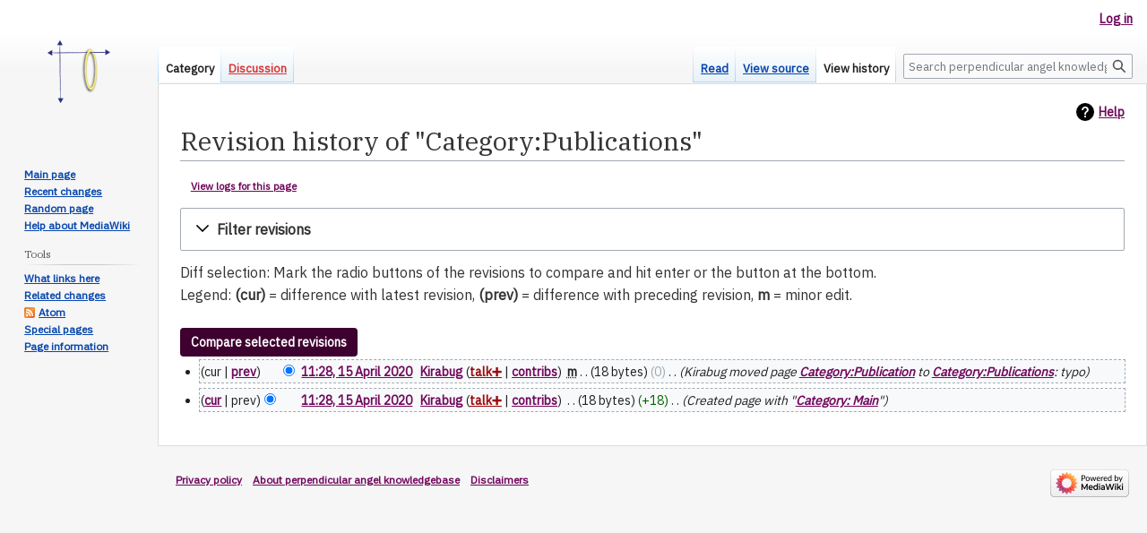

--- FILE ---
content_type: text/css; charset=utf-8
request_url: http://kb.perpendicularangel.com/load.php?lang=en&modules=site.styles&only=styles&skin=vector
body_size: 1762
content:
@import url("https://fonts.googleapis.com/css?family=IBM+Plex+Mono|IBM+Plex+Sans|IBM+Plex+Serif&display=swap");.mw-body{border:1px solid rgb(221,221,221);color:#333}.mw-body .firstHeading{padding-top:0}.mw-body-content{font-size:inherit}#mw-head-base{margin-top:-4.14em}#p-personal li,div.vectorTabs li a{font-size:14px;font-size:0.875rem}#pt-userpage,#pt-anonuserpage{background:none}#left-navigation,#right-navigation{margin-top:3.25em}div.vectorTabs{background-image:none;border:1px solid rgb(221,221,221)}div.vectorTabs span{background-image:none}div.vectorTabs span a{padding-top:0.875em}div.vectorTabs ul{background-image:none}div.vectorTabs ul li{background-image:none}div.vectorTabs li.selected{background-image:none;border-bottom-color:#fff;background-color:#fff}div#mw-head div.vectorMenu h3{background-image:none;font-family:"IBM Plex Sans",sans-serif;font-size:0.875rem;height:2.5em}div.vectorMenu h3 span{font-size:1em;font-weight:bold;padding:0.875em 1.5em 0 0.5em;margin:0;color:#70065c;text-decoration:underline}div#mw-panel div.portal div.body ul li{font-size:1rem}.catlinks{padding:8px}#mw-subcategories{padding-top:1rem}.alignleft{display:inline;float:left;margin-right:1.5em}.alignright{display:inline;float:right;margin-left:1.5em}.aligncenter{clear:both;display:block;margin-left:auto;margin-right:auto}.clear:before,.clear:after{content:"";display:table;table-layout:fixed}.clear:after{clear:both}body,button,input,select,textarea{font-family:'IBM Plex Sans',sans-serif;color:#333}h1,.mw-body h1,h2,.mw-body h2,h3,.mw-body h3,h4,.mw-body h4,h5,.mw-body h5,h6,.mw-body h6{clear:both;color:#333;font-family:'IBM Plex Serif',serif;line-height:1.5;margin:0 0 0.75em;padding:1em 0 0}h1:first-child,.mw-body h1:first-child,h2:first-child,.mw-body h2:first-child,h3:first-child,.mw-body h3:first-child,h4:first-child,.mw-body h4:first-child,h5:first-child,.mw-body h5:first-child,h6:first-child,.mw-body h6:first-child{padding-top:0}h1,.mw-body h1{font-size:29px;font-size:1.8rem}h2,.mw-body h2{font-size:26px;font-size:1.6rem}h3,.mw-body h3{font-size:23px;font-size:1.4rem}h4,.mw-body h4{font-size:20px;font-size:1.2rem}h5,.mw-body h5{font-size:18px;font-size:1.1rem}h6,.mw-body h6{font-size:16px;font-size:1rem;font-weight:800}p,.mw-body p{font-size:16px;font-size:1rem;margin:0 0 1.5em;padding:0}dfn,cite,em,i{font-style:italic}blockquote{background-color:#F1F1F9;border-radius:8px;color:#1c146d;line-height:1.5;margin:0 0 24 0;padding:20px}blockquote cite{display:block;font-style:normal}address{margin:0 0 1.5em}pre{background:#e6e6f4;border-radius:8px;font-family:'IBM Plex Mono',Courier,monospace;margin-bottom:1.6em;max-width:100%;overflow:auto;padding:1.5em}code,kbd,tt,var{font-family:'IBM Plex Mono',Courier,monospace;margin-bottom:1.6em;max-width:100%;overflow:auto}abbr,acronym{border-bottom:1px dotted #666;cursor:help}mark,ins{background:#eee;text-decoration:none}big{font-size:125%}blockquote{quotes:"" ""}q{quotes:"“" "”" "‘" "’"}blockquote:before,blockquote:after{content:""}:focus{outline:2px solid #633593;background-color:#F9F3D2}ul li{margin-bottom:0.5em}button,input[type="button"],input[type="submit"]{background-color:#3e002e;border:0;border-radius:4px;color:#fff;cursor:pointer;display:inline-block;font-size:14px;font-size:0.875rem;font-weight:800;line-height:1;padding:1em 2em;text-shadow:none;-webkit-transition:background 0.2s;transition:background 0.2s}input + button,input + input[type="button"],input + input[type="submit"]{padding:0.75em 2em}button.secondary,input[type="reset"],input[type="button"].secondary,input[type="reset"].secondary,input[type="submit"].secondary{background-color:#570046;color:#222}button:hover,button:focus,input[type="button"]:hover,input[type="button"]:focus,input[type="submit"]:hover,input[type="submit"]:focus{background:#70065c}button.secondary:hover,button.secondary:focus,input[type="reset"]:hover,input[type="reset"]:focus,input[type="button"].secondary:hover,input[type="button"].secondary:focus,input[type="reset"].secondary:hover,input[type="reset"].secondary:focus,input[type="submit"].secondary:hover,input[type="submit"].secondary:focus{background:#700c5c}:placeholder{color:#757575}:-ms-input-placeholder{color:#757575}input,textarea,keygen,select{font-size:16px;font-size:1em}hr{background-color:#bbb;border:0;height:1px;margin-bottom:1.5em}.mw-content-ltr ul,.mw-content-rtl .mw-content-ltr ul,ul,ol{margin:0.3em 0 1em 1.6em;padding:0}ul{list-style:disc}ol{list-style:decimal}li > ul,li > ol{margin-bottom:0;margin-left:1.5em}dt{font-weight:700}dd{margin:0 1.5em 1.5em}table{border-collapse:collapse;margin:0 0 1.5em;width:100%}thead th{border-bottom:2px solid #bbb;padding-bottom:0.5em}th{padding:0.4em;text-align:left}tr{border-bottom:1px solid #eee}td{padding:0.4em}th:first-child,td:first-child{padding-left:0}th:last-child,td:last-child{padding-right:0}a,div.vectorTabs li a,div#mw-panel div.portal div.body ul li a{color:#70065c;font-weight:bold;text-decoration:underline}a:hover,a:active,div.vectorTabs li a:active{color:#570046;background-color:#F9F3D2}a.new,#p-personal a.new{color:#9c0808}a.new::after,#p-personal a.new::after,div.vectorTabs li.new a::after,div.vectorTabs li.new a:visited::after{content:"➕"}#ca-unwatch.icon a,#ca-watch.icon a,#ca-unwatch.icon a:hover,#ca-unwatch.icon a:focus,#ca-watch.icon a:hover,#ca-watch.icon a:focus{margin:inherit;padding:0.5em 0.875em 0 0.5em;padding-top:0.875em;display:inherit;width:inherit;height:1.9em;overflow:inherit;background-image:none}